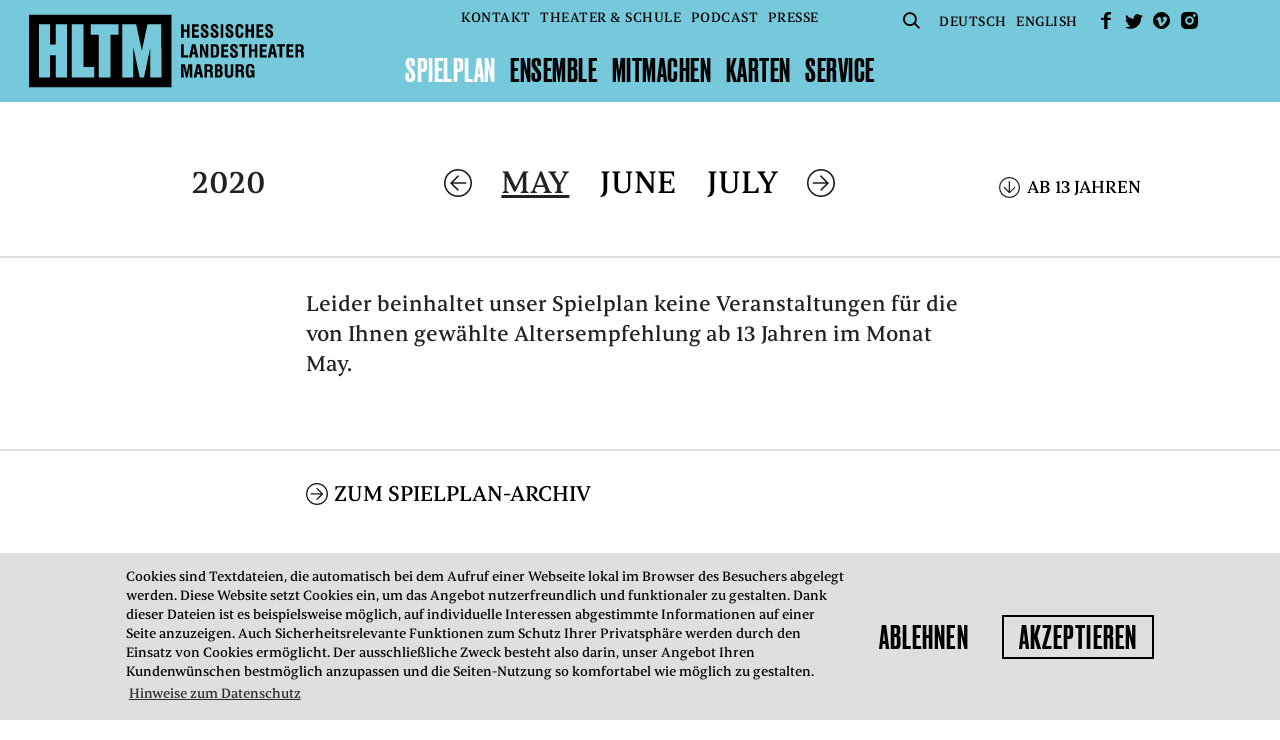

--- FILE ---
content_type: text/html; charset=utf-8
request_url: https://www.hltm.de/ls/spielplan/2020-05?age=13
body_size: 11249
content:
<!doctype html> <html class="no-js" lang="ls"> <head> <meta charset="utf-8"> <meta http-equiv="x-ua-compatible" content="ie=edge"> <title>HLTM - Spielplan</title> <meta name="description" content=""> <meta name="viewport" content="width=device-width, initial-scale=1, shrink-to-fit=no"> <meta property="og:image" content="https://www.hltm.de/icon.png"> <link rel="manifest" href="site.webmanifest"> <link rel="shortcut icon" href="favicon.ico" type="image/x-icon"> <link rel="apple-touch-icon" href="icon.png"> <base href="https://www.hltm.de/"> <link rel="stylesheet" href="cache/header-48aa784.min.css"> <style>
  /* Season color 1 */
  .section.section--bar,
  .date-list {
    background: #76c9db;
  }

  .slide--text .text,
  .slide--quote .text a:hover,
  .slide--text .text a:hover,
  .slide--image .text a:hover {
    color: #76c9db;
  }


  /* Season color 2 */
  .schedule.schedule--slider .highlight--yellow,
  .slider--person .slide .slide__info,
  .quote,
  .slider-item--media > div,
  .schedule:not(.schedule--slider) .highlight--yellow,
  .slick-dots li.slick-active button::before,
  .slide--quote {
    background: #feeddd;
  }

  /* Season color 3: navigation color */
  header .logo {
    background-image: url("data:image/svg+xml;charset=utf8,%3Csvg xmlns='http://www.w3.org/2000/svg' viewBox='0 0 561.65 148.43'%3E%3Cg data-name='Ebene 2'%3E%3Cpath d='M349.46 101.17h-7l-6.06 27-.05.24h5.46l1.28-6.74h5.51l1.32 6.74h5.74l-6.15-27.06zm-1.66 16h-3.86l1.91-10.07zm-7.9-56.74h-7l-6.06 27-.05.24h5.46l1.28-6.74H339l1.32 6.74h5.74l-6.15-27.06zm-1.66 16h-3.86l1.91-10.07zm162.47-16h-7l-6.06 27-.05.24h5.4l1.28-6.74h5.51l1.32 6.74h5.75l-6.15-27.06zm-1.67 16h-3.86l1.92-10.07zM316.01 34.75h6.46v12.16h5.34v-27.2h-5.34v10.51h-6.46V19.71h-5.35v27.2h5.35V34.75zm31.07 7.24h-9.03v-6.98h8.2v-4.64h-8.2v-5.81h8.81v-4.85H332.7v27.2h14.38v-4.92zm11.6 5.57c5.25 0 8.26-2.85 8.26-7.83 0-4.12-1.65-5.95-5.11-8.26L359 29.56c-1.85-1.23-3-2-3-3.56a2.21 2.21 0 0 1 2.37-2.48c2.06 0 2.87 1.09 2.87 3.87v.91h5.11v-.18a9.06 9.06 0 0 0 0-1c0-5.21-2.8-8.08-7.9-8.08-4.76 0-7.72 2.84-7.72 7.4 0 3.92 1.78 5.34 5.18 7.72l2.66 1.84c2.07 1.47 3 2.3 3 4.12 0 2-1 3-3 3S356 42.14 356 39v-1.89h-5.37v.24c0 .55-.07 1.07-.07 1.56-.06 5.82 2.62 8.65 8.12 8.65zm20.26 0c5.25 0 8.25-2.85 8.25-7.83 0-4.12-1.65-5.95-5.11-8.26l-2.75-1.85-.08-.05c-1.85-1.24-3-2-3-3.56a2.21 2.21 0 0 1 2.37-2.48c2.07 0 2.87 1.09 2.87 3.87v.91h5.12v-.18a9.11 9.11 0 0 0 0-1c0-5.21-2.81-8.08-7.9-8.08-4.76 0-7.72 2.84-7.72 7.4 0 3.92 1.78 5.34 5.18 7.72l2.66 1.83c2.08 1.47 3 2.3 3 4.12 0 2-1 3-3.05 3s-2.55-1-2.55-4.08v-1.93h-5.37v.24c0 .55-.07 1.07-.07 1.56-.03 5.82 2.64 8.65 8.15 8.65zm12.64-27.85h5.38v27.21h-5.38zm17.89 27.85c5.25 0 8.26-2.85 8.26-7.83 0-4.12-1.65-5.95-5.11-8.26l-2.83-1.91c-1.85-1.23-3-2-3-3.56a2.21 2.21 0 0 1 2.37-2.48c2.07 0 2.87 1.09 2.87 3.87v.91h5.12v-.18a9.06 9.06 0 0 0 0-1c0-5.21-2.8-8.08-7.9-8.08-4.76 0-7.72 2.84-7.72 7.4 0 3.92 1.78 5.34 5.18 7.72l2.64 1.84c2.07 1.47 3 2.3 3 4.12 0 2-1 3-3 3s-2.55-1-2.55-4.08v-1.93h-5.37v.24c0 .55-.07 1.07-.07 1.56-.08 5.82 2.64 8.65 8.11 8.65zm20.43 0c5.48 0 8.15-3.06 8.15-9.36V37h-5.24v.55c0 4.23-.68 5.58-2.8 5.58-2.87 0-2.87-2.77-2.87-10.18 0-7.19.13-9.47 2.91-9.47 1.79 0 2.66 1.35 2.66 4.12v.84h5.24v-.2c0-6.41-2.43-9.15-8-9.15-3.39 0-5.47 1.07-6.94 3.59-1 1.64-1.38 4.82-1.38 10.33 0 6.15.17 10.05 2.52 12.47 1.3 1.41 3.15 2.08 5.75 2.08zm17.81-12.81h6.46v12.16h5.35v-27.2h-5.35v10.51h-6.46V19.71h-5.34v27.2h5.34V34.75zm31.07 7.24h-9.03v-6.98h8.21v-4.64h-8.21v-5.81h8.81v-4.85h-14.15v27.2h14.37v-4.92zm11.61 5.57c5.25 0 8.26-2.85 8.26-7.83 0-4.12-1.65-5.95-5.12-8.26l-2.83-1.91c-1.85-1.23-3-2-3-3.56a2.21 2.21 0 0 1 2.37-2.48c2.07 0 2.87 1.09 2.87 3.87v.91h5.12v-.18a9.06 9.06 0 0 0 0-1c0-5.21-2.81-8.08-7.9-8.08-4.76 0-7.72 2.84-7.72 7.4 0 3.92 1.78 5.34 5.18 7.72l2.65 1.84c2.08 1.47 3 2.3 3 4.12 0 2-1 3-3 3s-2.55-1-2.55-4.08v-1.93h-5.37v.24c0 .55-.07 1.07-.07 1.56-.08 5.82 2.6 8.65 8.11 8.65zM325.07 82.68h-9.02V60.44h-5.39v27.2h14.41v-4.96zm28.9-12.92l6.63 17.75.05.13h5.43v-27.2h-5.1l.14 17.83-6.6-17.71-.05-.12H349v27.2h5.1l-.13-17.88zm32.52 14.82c1.77-3.1 1.77-7.31 1.77-12.19 0-4.27-.19-7.73-2.62-10.12-1.31-1.31-3.18-1.84-6.45-1.84H371v27.21h7c4.24 0 6.89-.2 8.49-3.06zm-4.93-2.28c-.6.89-1.51 1-3.3 1h-2V64.75h1.94c1.6 0 2.53.12 3.14.76 1.24 1.35 1.48 3.92 1.48 8.21-.01 3.8-.1 6.85-1.26 8.59zm25.25-17.02v-4.84h-14.16v27.2h14.38v-4.92H398v-6.99h8.2V71.1H398v-5.82h8.81zm20.08 15.18c0-4.12-1.65-5.95-5.11-8.26l-2.83-1.91c-1.85-1.24-3-2-3-3.56a2.21 2.21 0 0 1 2.37-2.48c2.06 0 2.87 1.08 2.87 3.87V69h5.12v-.17a9 9 0 0 0 0-1c0-5.21-2.81-8.08-7.9-8.08-4.76 0-7.72 2.84-7.72 7.4 0 3.92 1.78 5.34 5.18 7.72l2.57 1.82c2.08 1.47 3 2.3 3 4.12 0 2-1 3-3.05 3s-2.55-1-2.55-4.08v-1.9h-5.37v.24c0 .55-.07 1.07-.07 1.57 0 5.82 2.68 8.65 8.18 8.65 5.3-.01 8.31-2.86 8.31-7.83zm13.59 7.18V65.25h5.74v-4.81h-16.87v4.81h5.74v22.39h5.39zm20.5-16.69h-6.45V60.44h-5.35v27.2h5.35V75.48h6.45v12.16h5.35v-27.2h-5.35v10.51zm15.59 4.78h8.2V71.1h-8.2v-5.82h8.81v-4.84h-14.16v27.2h14.37v-4.92h-9.02v-6.99zm29.32-10.48h5.75v22.39h5.38V65.25h5.74v-4.81h-16.87v4.81zm25.18 10.48h8.2V71.1h-8.2v-5.82h8.81v-4.84h-14.16v27.2h14.37v-4.92h-9.02v-6.99zm-209.01 42.05l-3.48-16.46-.03-.15h-7.89v27.2h5.18l-.1-22.04 4.59 21.89.03.15h3.39l4.63-22.04-.1 21.84v.2h5.17v-27.2h-7.88l-3.51 16.61zm70.31-4.03c1.8-.7 2.71-2.67 2.71-5.86 0-4.52-2.29-6.72-7-6.72h-8.22v27.21h8.36c5.15 0 7.54-2.69 7.54-8.47 0-3.28-1.23-5.47-3.39-6.16zm-7.28 2.25h1.3c3 0 3.87.92 3.87 4.08s-.83 4-3.3 4h-1.87zm1.48-4h-1.48v-6.85h1.34c2.56 0 3.26.69 3.26 3.23 0 2.85-.69 3.62-3.12 3.62zm25.27 7.37c0 4-.71 5.19-3.19 5.19-2.79 0-3.26-1.58-3.26-5.12v-18.27H400v18.7c0 6.67 2.33 9.15 8.58 9.15 3.31 0 5.74-1 7.22-2.89 1.27-1.66 1.36-3.55 1.36-6.25v-18.7h-5.31zm39.86-18.81c-3.49 0-5.78 1-7.22 3.23-1.2 1.78-1.71 4.82-1.71 10.17 0 9.77 1.25 15.07 7.83 15.07 2.9 0 4.6-.9 5.67-3.06l.29 2.42h3.76v-15h-8.67V118h3.46v.73c0 4.2-.94 5.76-3.48 5.76-2.85 0-3.33-2.88-3.33-9.32 0-7.67.17-10.32 3.58-10.32 2.24 0 3.37 1.56 3.37 4.65v.5h5.06v-.87c0-5.85-2.74-8.57-8.61-8.57zm-12.79 25.37v-5.67c-.09-3-.15-4.94-3.12-6 2.1-.65 3.2-2.67 3.2-5.91 0-5.06-2.34-7.22-7.83-7.22H422v27.21h5.21v-11.73h1.51c3.57 0 4.77.58 4.83 3.87l.11 5.58c0 1.38.2 2 .49 2.32h5.4v-.2a3.77 3.77 0 0 1-.64-2.25zm-9-13.43h-2.69v-7.2h2.26c3.09 0 4.08.82 4.08 3.4 0 2.88-.89 3.8-3.66 3.8zM561 85.2v-5.67c-.09-3-.15-4.93-3.12-6 2.1-.65 3.2-2.68 3.2-5.91 0-5.06-2.34-7.22-7.83-7.22h-9.15v27.24h5.21V75.88h1.51c3.57 0 4.77.58 4.83 3.87l.11 5.58a3.73 3.73 0 0 0 .49 2.32h5.41v-.21a3.75 3.75 0 0 1-.66-2.24zm-9-13.43h-2.7v-7.2h2.26c3.09 0 4.08.83 4.08 3.41 0 2.87-.88 3.79-3.64 3.79zm-176.54 54.16v-5.67c-.09-3-.15-4.94-3.12-6 2.1-.65 3.2-2.67 3.2-5.91 0-5.06-2.34-7.22-7.83-7.22h-9.15v27.21h5.21v-11.73h1.52c3.56 0 4.76.58 4.83 3.87l.11 5.58c0 1.38.2 2 .49 2.32h5.4v-.2a3.76 3.76 0 0 1-.66-2.25zm-9-13.43h-2.69v-7.2H366c3.09 0 4.08.82 4.08 3.4.03 2.88-.85 3.8-3.62 3.8zM0 0v148.43h290.85V0zm77.37 128.37H54.86v-45.7H43v45.7H20.48V19.71H43v41.42h11.86V19.71h22.51zm55.87 0h-45.7V19.71h23.83v87.12h21.88zM183 41.25h-16.49v87.12h-23.83V41.25h-16.45V19.71H183zm87.4 87.12h-22.54V66.72l-13.1 61.66h-8.53l-13.1-61.66v61.66h-22.5V19.71h28.33L230.5 74 242 19.71h28.33z' data-name='Ebene 1' fill='%23000000'/%3E%3C/g%3E%3C/svg%3E");
  }

  header.collapsed .logo {
    background-image: url("data:image/svg+xml;charset=utf8,%3C?xml version='1.0' encoding='UTF-8' standalone='no'?%3E%3Csvg xmlns:dc='http://purl.org/dc/elements/1.1/' xmlns:cc='http://creativecommons.org/ns%23' xmlns:rdf='http://www.w3.org/1999/02/22-rdf-syntax-ns%23' xmlns:svg='http://www.w3.org/2000/svg' xmlns='http://www.w3.org/2000/svg' xmlns:sodipodi='http://sodipodi.sourceforge.net/DTD/sodipodi-0.dtd' xmlns:inkscape='http://www.inkscape.org/namespaces/inkscape' viewBox='0 0 561.65 148.43' version='1.1' id='svg6' sodipodi:docname='HLTM_Logo_ohne_schrift.svg' inkscape:version='0.92.2 (5c3e80d, 2017-08-06)'%3E%3Cmetadata id='metadata12'%3E%3Crdf:RDF%3E%3Ccc:Work rdf:about=''%3E%3Cdc:format%3Eimage/svg+xml%3C/dc:format%3E%3Cdc:type rdf:resource='http://purl.org/dc/dcmitype/StillImage' /%3E%3C/cc:Work%3E%3C/rdf:RDF%3E%3C/metadata%3E%3Cdefs id='defs10' /%3E%3Csodipodi:namedview pagecolor='%23ffffff' bordercolor='%23666666' borderopacity='1' objecttolerance='10' gridtolerance='10' guidetolerance='10' inkscape:pageopacity='0' inkscape:pageshadow='2' inkscape:window-width='798' inkscape:window-height='480' id='namedview8' showgrid='false' inkscape:zoom='0.67657791' inkscape:cx='280.82501' inkscape:cy='74.214996' inkscape:window-x='0' inkscape:window-y='0' inkscape:window-maximized='0' inkscape:current-layer='svg6' /%3E%3Cg data-name='Ebene 2' id='g4' style='fill:%230000ff'%3E%3Cpath d='M0 0v148.43h290.85V0zm77.37 128.37H54.86v-45.7H43v45.7H20.48V19.71H43v41.42h11.86V19.71h22.51zm55.87 0h-45.7V19.71h23.83v87.12h21.88zM183 41.25h-16.49v87.12h-23.83V41.25h-16.45V19.71H183zm87.4 87.12h-22.54V66.72l-13.1 61.66h-8.53l-13.1-61.66v61.66h-22.5V19.71h28.33L230.5 74 242 19.71h28.33z' fill='%231b1b1b' data-name='Ebene 1' id='path2' style='fill:%23000000' /%3E%3C/g%3E%3C/svg%3E");
  }

  input#btn--menu + label,
  header .nav--meta > ul > li > a,
  header .nav--main > ul > li > a {
    color: #000000;
  }

  input#btn--menu + label {
    background-image: url("data:image/svg+xml;charset=utf8,%3Csvg xmlns='http://www.w3.org/2000/svg' height='24' width='30' id='svg16'%3E%3Cdefs id='defs4'%3E%3Cstyle id='style2'%3E.cls-1{fill:%23000000}%3C/style%3E%3C/defs%3E%3Cg transform='scale(1.23254 .98603)' data-name='Ebene 2' id='Ebene_2'%3E%3Cg data-name='Ebene 1' id='Ebene_1-2'%3E%3Cpath id='rect8' class='cls-1' fill='%23000000' d='M0 0h24.34v3H0z'/%3E%3Cpath id='rect10' class='cls-1' fill='%23000000' d='M0 21.34h24.34v3H0z'/%3E%3Cpath id='rect12' class='cls-1' fill='%23000000' d='M0 10.67h24.34v3H0z'/%3E%3C/g%3E%3C/g%3E%3C/svg%3E");
  }

  input#btn--menu:checked + label {
    background-image: url("data:image/svg+xml;charset=utf8,%3Csvg xmlns='http://www.w3.org/2000/svg' height='24' width='24'%3E%3Cg data-name='Ebene 2'%3E%3Cpath fill='%23000000' d='M0 21.884L2.116 24 12 14.116 21.884 24 24 21.884 14.116 12 24 2.116 21.884 0 12 9.884 2.116 0 0 2.116 9.884 12z' data-name='Ebene 1'/%3E%3C/g%3E%3C/svg%3E");
  }

  header a.btn--search {
    background-image: url("data:image/svg+xml;charset=utf8,%3Csvg xmlns='http://www.w3.org/2000/svg' viewBox='0 0 18.31 17.94'%3E%3Cdefs%3E%3Cstyle%3E.cls-1{fill:%23000000}%3C/style%3E%3C/defs%3E%3Cg id='Ebene_2' data-name='Ebene 2'%3E%3Cg id='Ebene_1-2' data-name='Ebene 1'%3E%3Cpath class='cls-1' d='M7.47 15a7.49 7.49 0 1 1 7.47-7.49A7.49 7.49 0 0 1 7.47 15zm0-13a5.49 5.49 0 1 0 5.47 5.49A5.49 5.49 0 0 0 7.47 2z'/%3E%3Cpath class='cls-1' transform='rotate(-44.92 14.933 14.543)' d='M13.93 10.76h2v7.58h-2z'/%3E%3C/g%3E%3C/g%3E%3C/svg%3E");
  }

  header a.btn--fb {
    /* sm_facebook.svg */
    background-image: url("data:image/svg+xml;charset=utf8,%3Csvg xmlns='http://www.w3.org/2000/svg' viewBox='0 0 9.45 16.32'%3E%3Cg data-name='Ebene 2'%3E%3Cpath d='M9.45 0H6.82A3.63 3.63 0 0 0 3.1 2.78a8.71 8.71 0 0 0-.24 2.71H0v2.27h3.1v8.56h3.09V7.77h3.1V5.48h-3.1V4.11a1.74 1.74 0 0 1 2-1.74h1.26z' fill='%23000000' fill-rule='evenodd' data-name='Ebene 1'/%3E%3C/g%3E%3C/svg%3E");
  }

  header a.btn--twitter {
    /* sm_twitter.svg */
    background-image: url("data:image/svg+xml;charset=utf8,%3Csvg xmlns='http://www.w3.org/2000/svg' viewBox='0 0 16.7 13.51'%3E%3Cg data-name='Ebene 2'%3E%3Cpath d='M14.83 2.11a4.86 4.86 0 0 0 1.87-.51s-.13.46-1.74 1.92a9.58 9.58 0 0 1-7.73 9.82S3 14.24 0 12c0 0 3.18.57 5-1.41a3.26 3.26 0 0 1-3-2.33 2.77 2.77 0 0 0 1.39 0 3.33 3.33 0 0 1-2.64-3.5 2.19 2.19 0 0 0 1.34.42s-2.36-2-.9-4.5c0 0 3.16 3.73 7.07 3.51A3.36 3.36 0 0 1 13.93 1a3.85 3.85 0 0 0 2.28-.73s.06.73-1.38 1.84z' fill='%23000000' fill-rule='evenodd' data-name='Ebene 1'/%3E%3C/g%3E%3C/svg%3E");
  }

  header a.btn--vimeo {
    /* sm_vimeo.svg */
    background-image: url("data:image/svg+xml;charset=utf8,%3Csvg xmlns='http://www.w3.org/2000/svg' viewBox='0 0 15.68 15.68'%3E%3Cg data-name='Ebene 2'%3E%3Cpath d='M7.84 0a7.84 7.84 0 1 0 7.84 7.84A7.84 7.84 0 0 0 7.84 0zm5 6.48c-.56 3.17-3.71 5.86-4.66 6.47s-1.82-.25-2.18-.9S4.62 7.3 4.34 7s-1.13.33-1.13.33l-.41-.57s1.71-2 3-2.3 1.4 2.12 1.73 3.45.54 2 .82 2 .82-.72 1.41-1.82S9.73 6 8.58 6.73C9 4 13.39 3.3 12.83 6.48z' fill='%23000000' fill-rule='evenodd' data-name='Ebene 1'/%3E%3C/g%3E%3C/svg%3E");
  }

  header a.btn--instagram {
    /* sm_instagram.svg */
    background-image: url("data:image/svg+xml;charset=utf8,%3Csvg xmlns='http://www.w3.org/2000/svg' viewBox='0 0 14.6 14.6'%3E%3Cg data-name='Ebene 2'%3E%3Cpath d='M10.57 0H4a4 4 0 0 0-4 4v6.54a4 4 0 0 0 4 4h6.54a4 4 0 0 0 4-4V4a4 4 0 0 0-3.97-4zm1.74 3.81a1.16 1.16 0 1 1 .33-.81 1.17 1.17 0 0 1-.33.81zm-5 7.25a3.76 3.76 0 1 1 3.75-3.76 3.77 3.77 0 0 1-3.76 3.76zm0-5.86A2.1 2.1 0 1 0 9.4 7.3a2.1 2.1 0 0 0-2.1-2.1z' fill='%23000000' fill-rule='evenodd' data-name='Ebene 1'/%3E%3C/g%3E%3C/svg%3E");
  }

  /* Season color 4: navigation mouseover color */
  header nav.nav--main ul li.selected > a,
  header nav.nav--main ul li.active > a,
  header nav.nav--meta ul li > a.selected,
  header .nav--meta > ul > li > a:hover,
  header .nav--meta > ul > li > a:focus,
  header .nav--meta > ul > li > a:active,
  header .nav--main > ul > li > a:hover,
  header .nav--main > ul > li > a:focus,
  header .nav--main > ul > li > a:active {
    color: #FFFFFF;
  }

  header a.btn--search:hover {
    background-image: url("data:image/svg+xml;charset=utf8,%3Csvg xmlns='http://www.w3.org/2000/svg' viewBox='0 0 18.31 17.94'%3E%3Cdefs%3E%3Cstyle%3E.cls-1{fill:%23FFFFFF}%3C/style%3E%3C/defs%3E%3Cg id='Ebene_2' data-name='Ebene 2'%3E%3Cg id='Ebene_1-2' data-name='Ebene 1'%3E%3Cpath class='cls-1' d='M7.47 15a7.49 7.49 0 1 1 7.47-7.49A7.49 7.49 0 0 1 7.47 15zm0-13a5.49 5.49 0 1 0 5.47 5.49A5.49 5.49 0 0 0 7.47 2z'/%3E%3Cpath class='cls-1' transform='rotate(-44.92 14.933 14.543)' d='M13.93 10.76h2v7.58h-2z'/%3E%3C/g%3E%3C/g%3E%3C/svg%3E");
  }

  header a.btn--fb:hover {
    /* sm_facebook.svg */
    background-image: url("data:image/svg+xml;charset=utf8,%3Csvg xmlns='http://www.w3.org/2000/svg' viewBox='0 0 9.45 16.32'%3E%3Cg data-name='Ebene 2'%3E%3Cpath d='M9.45 0H6.82A3.63 3.63 0 0 0 3.1 2.78a8.71 8.71 0 0 0-.24 2.71H0v2.27h3.1v8.56h3.09V7.77h3.1V5.48h-3.1V4.11a1.74 1.74 0 0 1 2-1.74h1.26z' fill='%23FFFFFF' fill-rule='evenodd' data-name='Ebene 1'/%3E%3C/g%3E%3C/svg%3E");
  }

  header a.btn--twitter:hover {
    /* sm_twitter.svg */
    background-image: url("data:image/svg+xml;charset=utf8,%3Csvg xmlns='http://www.w3.org/2000/svg' viewBox='0 0 16.7 13.51'%3E%3Cg data-name='Ebene 2'%3E%3Cpath d='M14.83 2.11a4.86 4.86 0 0 0 1.87-.51s-.13.46-1.74 1.92a9.58 9.58 0 0 1-7.73 9.82S3 14.24 0 12c0 0 3.18.57 5-1.41a3.26 3.26 0 0 1-3-2.33 2.77 2.77 0 0 0 1.39 0 3.33 3.33 0 0 1-2.64-3.5 2.19 2.19 0 0 0 1.34.42s-2.36-2-.9-4.5c0 0 3.16 3.73 7.07 3.51A3.36 3.36 0 0 1 13.93 1a3.85 3.85 0 0 0 2.28-.73s.06.73-1.38 1.84z' fill='%23FFFFFF' fill-rule='evenodd' data-name='Ebene 1'/%3E%3C/g%3E%3C/svg%3E");
  }

  header a.btn--vimeo:hover {
    /* sm_vimeo.svg */
    background-image: url("data:image/svg+xml;charset=utf8,%3Csvg xmlns='http://www.w3.org/2000/svg' viewBox='0 0 15.68 15.68'%3E%3Cg data-name='Ebene 2'%3E%3Cpath d='M7.84 0a7.84 7.84 0 1 0 7.84 7.84A7.84 7.84 0 0 0 7.84 0zm5 6.48c-.56 3.17-3.71 5.86-4.66 6.47s-1.82-.25-2.18-.9S4.62 7.3 4.34 7s-1.13.33-1.13.33l-.41-.57s1.71-2 3-2.3 1.4 2.12 1.73 3.45.54 2 .82 2 .82-.72 1.41-1.82S9.73 6 8.58 6.73C9 4 13.39 3.3 12.83 6.48z' fill='%23FFFFFF' fill-rule='evenodd' data-name='Ebene 1'/%3E%3C/g%3E%3C/svg%3E");
  }

  header a.btn--instagram:hover {
    /* sm_instagram.svg */
    background-image: url("data:image/svg+xml;charset=utf8,%3Csvg xmlns='http://www.w3.org/2000/svg' viewBox='0 0 14.6 14.6'%3E%3Cg data-name='Ebene 2'%3E%3Cpath d='M10.57 0H4a4 4 0 0 0-4 4v6.54a4 4 0 0 0 4 4h6.54a4 4 0 0 0 4-4V4a4 4 0 0 0-3.97-4zm1.74 3.81a1.16 1.16 0 1 1 .33-.81 1.17 1.17 0 0 1-.33.81zm-5 7.25a3.76 3.76 0 1 1 3.75-3.76 3.77 3.77 0 0 1-3.76 3.76zm0-5.86A2.1 2.1 0 1 0 9.4 7.3a2.1 2.1 0 0 0-2.1-2.1z' fill='%23FFFFFF' fill-rule='evenodd' data-name='Ebene 1'/%3E%3C/g%3E%3C/svg%3E");
  }

  /* Season color 5: mouseover color on season color 1 background */
  .slick-prev:hover {
    /* pfeil_links_schwarz.svg */
    background-image: url("data:image/svg+xml;charset=utf8,%3Csvg xmlns='http://www.w3.org/2000/svg' viewBox='0 0 39.6 39.6'%3E%3Cdefs%3E%3Cstyle%3E.cls-1{fill:%23000000}%3C/style%3E%3C/defs%3E%3Cg id='Ebene_2' data-name='Ebene 2'%3E%3Cg id='Ebene_1-2' data-name='Ebene 1'%3E%3Cpath class='cls-1' d='M19.8 0a19.8 19.8 0 1 0 19.8 19.8A19.82 19.82 0 0 0 19.8 0zm0 38A18.2 18.2 0 1 1 38 19.8 18.22 18.22 0 0 1 19.8 38z'/%3E%3Cpath class='cls-1' d='M20.9 9.86l-1.13-1.13-11 11 11.15 11.14 1.13-1.13-9.14-9.14h19.73V19H11.76l9.14-9.14z'/%3E%3C/g%3E%3C/g%3E%3C/svg%3E") !important;
  }

  .slick-next:hover {
    /* pfeil_rechts_schwarz.svg */
    background-image: url("data:image/svg+xml;charset=utf8,%3Csvg xmlns='http://www.w3.org/2000/svg' viewBox='0 0 39.6 39.6'%3E%3Cdefs%3E%3Cstyle%3E.cls-1{fill:%23000000}%3C/style%3E%3C/defs%3E%3Cg id='Ebene_2' data-name='Ebene 2'%3E%3Cg id='Ebene_1-2' data-name='Ebene 1'%3E%3Cpath class='cls-1' d='M0 19.8A19.8 19.8 0 1 0 19.8 0 19.82 19.82 0 0 0 0 19.8zm1.6 0A18.2 18.2 0 1 1 19.8 38 18.22 18.22 0 0 1 1.6 19.8z'/%3E%3Cpath class='cls-1' d='M18.7 9.86l1.13-1.13 11 11-11.15 11.14-1.13-1.13 9.14-9.14H7.96V19h19.88L18.7 9.86z'/%3E%3C/g%3E%3C/g%3E%3C/svg%3E") !important;
  }

  .date-list > a.arrow:hover {
    color: #000000;
    /* pfeil_filter_18.svg */
    background-image: url("data:image/svg+xml;charset=utf8,%3Csvg xmlns='http://www.w3.org/2000/svg' viewBox='0 0 17.38 17.38'%3E%3Cdefs%3E%3Cstyle%3E.cls-1{fill:%23000000}%3C/style%3E%3C/defs%3E%3Cg id='Ebene_2' data-name='Ebene 2'%3E%3Cg id='Ebene_1-2' data-name='Ebene 1'%3E%3Cpath class='cls-1' d='M8.69 0a8.69 8.69 0 1 0 8.69 8.69A8.7 8.7 0 0 0 8.69 0zm0 16.38a7.69 7.69 0 1 1 7.69-7.69 7.7 7.7 0 0 1-7.69 7.69z'/%3E%3Cpath class='cls-1' d='M9.16 11.75V3.59h-1v8.16L4.51 8.11l-.7.7 4.85 4.86 4.91-4.92-.7-.71-3.71 3.71z'/%3E%3C/g%3E%3C/g%3E%3C/svg%3E");
  }

  .date-list ul li:hover,
  .date-list ul li:hover a {
    color: #000000;
  }

  .section--bar a.arrow:hover,
  .date-list ul li:hover a.arrow {
    color: #000000;
    /* pfeil_rechts_22.svg */
    background-image: url("data:image/svg+xml;charset=utf8,%3Csvg xmlns='http://www.w3.org/2000/svg' viewBox='0 0 21.22 21.22'%3E%3Cdefs%3E%3Cstyle%3E.cls-1{fill:%23000000}%3C/style%3E%3C/defs%3E%3Cg id='Ebene_2' data-name='Ebene 2'%3E%3Cg id='Ebene_1-2' data-name='Ebene 1'%3E%3Cpath class='cls-1' d='M0 10.61A10.61 10.61 0 1 0 10.61 0 10.62 10.62 0 0 0 0 10.61zm20 0a9.41 9.41 0 1 1-9.39-9.41A9.42 9.42 0 0 1 20 10.61z'/%3E%3Cpath class='cls-1' d='M14.38 10.05H4.37v1.2h10.01L9.9 15.72l.85.85 5.92-5.92-6-6-.85.85 4.56 4.55z'/%3E%3C/g%3E%3C/g%3E%3C/svg%3E");
  }

  /* Season color 6: general mouseover and text highlight color */
  .schedule .text-bottom.special.color,
  .slider__caption a:hover,
  .slider__caption a:focus,
  .slider__caption a:active,
  ul.collapsible li:hover > span,
  .slider--person .slide div a:hover,
  .slider--person .slide div a:active,
  .slider--person .slide div a:focus,
  footer a:hover,
  footer a:active,
  footer a:focus,
  .filter ul li a:hover,
  .filter ul li a:active,
  .filter ul li a:focus,
  .filter > a:hover,
  a.arrow.arrow--grey:hover,
  a.arrow.arrow--grey:focus,
  a.arrow.arrow--grey:active,
  .span_5_of_9 > a.arrow:hover,
  .span_5_of_9 > a.arrow:focus,
  .span_5_of_9 > a.arrow:active,
  .month-select a:hover,
  .month-select a:focus,
  .month-select a:active,
  .content__text a:not(.btn):hover,
  .content__text .span_5_of_9 a:not(.btn):hover,
  .production-list .content__text h2 a:hover,
  .production-list .content__text h2 a:active,
  .production-list .content__text h2 a:focus,
  .nav--main ul ul li a.selected,
  .nav--main ul ul li a:hover,
  .nav--main ul ul li a:focus,
  .nav--main ul ul li a:active,
  h2 a:hover,
  h2 a:focus,
  h2 a:active,
  footer p.small-text a:hover,
  .slider-item--media a:hover,
  .news div.text a:hover,
  .news div.text a:focus,
  .news div.text a:active,
  a.arrow.arrow--color {
    color: #76c9db;
  }

  .btn:not(.disabled):not(.btn--share):hover {
    color: #76c9db;
    border-color: #76c9db;
  }

  a.arrow.arrow--color,
  .content__text:not(.content__text--person):not(.content__text--production):not(.content__text--press):not(.content__text--podcasts) .span_3_of_9 a:not([href^="mailto"]):not(.btn--share):hover,
  .pagination a.pagination__next:not([href^='javascript:void(0)']):hover,
  .month-select a.arrow--right:hover,
  .span_5_of_9 > a.arrow:hover,
  .span_5_of_9 > a.arrow:focus,
  .span_5_of_9 > a.arrow:active,
  .slider-item--media a:hover,
  .content__text a.arrow:hover {
    /* pfeil_rechts_18.svg */
    background-image: url('data:image/svg+xml;charset=UTF-8,%3Csvg%20xmlns="http://www.w3.org/2000/svg"%20viewBox="0%200%2017.38%2017.38"%3E%3Cpath%20d="M8.69,17.38A8.69,8.69,0,1,0,0,8.69,8.7,8.7,0,0,0,8.69,17.38Zm0-1a7.69,7.69,0,1,1,7.69-7.69A7.7,7.7,0,0,1,8.69,16.38Z"%20style="fill:%2376c9db;"%20/%3E%3Cpolygon%20points="11.75%209.16%203.59%209.16%203.59%208.16%2011.75%208.16%208.11%204.51%208.81%203.81%2013.67%208.66%208.75%2013.57%208.04%2012.87%2011.75%209.16"%20style="fill:%2376c9db;"%20/%3E%3C/svg%3E');
  }

  .pagination a.pagination__prev:not([href^='javascript:void(0)']):hover,
  .month-select a.arrow--left:hover {
    /* pfeil_links_18.svg */
    background-image: url('data:image/svg+xml;charset=UTF-8,%3Csvg xmlns="http://www.w3.org/2000/svg"%20viewBox="0%200%2017.38%2017.38"%3E%3Cdefs%20id="defs4"%3E%3Cstyle%20id="style2"%3E.cls-1{fill:%2376c9db;}%3C/style%3E%3C/defs%3E%3Cg%20transform="matrix(-1,0,0,1,17.38,0)"%20data-name="Ebene%202"%20id="Ebene_2"%3E%3Cg%20data-name="Ebene%201"%20id="Ebene_1-2"%3E%3Cpath%20style="fill:%2376c9db"%20id="path8"%20d="M%208.69,17.38%20A%208.69,8.69%200%201%200%200,8.69%208.7,8.7%200%200%200%208.69,17.38%20Z%20m%200,-1%20a%207.69,7.69%200%201%201%207.69,-7.69%207.7,7.7%200%200%201%20-7.69,7.69%20z"%20class="cls-1"%20/%3E%3Cpolygon%20style="fill:%2376c9db"%20id="polygon10"%20points="3.59,9.16%203.59,8.16%2011.75,8.16%208.11,4.51%208.81,3.81%2013.67,8.66%208.75,13.57%208.04,12.87%2011.75,9.16%20"%20class="cls-1"%20/%3E%3C/g%3E%3C/g%3E%3C/svg%3E');
  }

  .btn--close:hover {
    /* schliessen_22.svg */
    background-image: url('data:image/svg+xml;charset=UTF-8,%3Csvg%20xmlns="http://www.w3.org/2000/svg"%20viewBox="0%200%2021.22%2021.22"%3E%3Cdefs%3E%3Cstyle%3E.cls-1{fill:%2376c9db}%3C/style%3E%3C/defs%3E%3Cg%20id="Ebene_2"%20data-name="Ebene%202"%3E%3Cg%20id="Ebene_1-2"%20data-name="Ebene%201"%3E%3Cpath%20class="cls-1"%20d="M10.61,0A10.61,10.61,0,1,0,21.22,10.61,10.62,10.62,0,0,0,10.61,0Zm0,20A9.41,9.41,0,1,1,20,10.61,9.42,9.42,0,0,1,10.61,20Z"/%3E%3Cpolygon%20class="cls-1"%20points="14.33%205.91%2010.61%209.63%206.89%205.91%206.04%206.75%209.76%2010.48%206.04%2014.2%206.89%2015.05%2010.61%2011.33%2014.33%2015.05%2015.18%2014.2%2011.46%2010.48%2015.18%206.75%2014.33%205.91"/%3E%3C/g%3E%3C/g%3E%3C/svg%3E');
  }

  ul.collapsible li[data-toggle=collapsible__content]:hover {
    /* akk_plus_26.svg */
    background-image: url('data:image/svg+xml;charset=UTF-8,%3Csvg%20xmlns="http://www.w3.org/2000/svg"%20viewBox="0%200%2024.96%2024.96"%3E%3Cpath%20d="M12.48,0A12.48,12.48,0,1,0,25,12.48,12.49,12.49,0,0,0,12.48,0Zm0,23.66A11.18,11.18,0,1,1,23.66,12.48,11.19,11.19,0,0,1,12.48,23.66Z"%20style="fill:%2376c9db;"%20/%3E%3Cpolygon%20points="13.13%205.55%2011.83%205.55%2011.83%2011.83%205.55%2011.83%205.55%2013.13%2011.83%2013.13%2011.83%2019.41%2013.13%2019.41%2013.13%2013.13%2019.41%2013.13%2019.41%2011.83%2013.13%2011.83%2013.13%205.55"%20style="fill:%2376c9db;"%20/%3E%3C/svg%3E');
  }

  ul.collapsible li[data-toggle=collapsible__content].expanded:hover {
    /* akk_minus_26.svg */
    background-image: url('data:image/svg+xml;charset=UTF-8,%3Csvg%20xmlns="http://www.w3.org/2000/svg"%20viewBox="0%200%2024.96%2024.96"%3E%3Cpath%20d="M12.48,0A12.48,12.48,0,1,0,25,12.48,12.49,12.49,0,0,0,12.48,0Zm0,23.66A11.18,11.18,0,1,1,23.66,12.48,11.19,11.19,0,0,1,12.48,23.66Z"%20style="fill:%2376c9db;"%20/%3E%3Crect%20class="cls-1"%20x="5.55"%20y="11.83"%20width="13.86"%20height="1.3"%20style="fill:%2376c9db;"%20/%3E%3C/svg%3E');
  }

  .filter > a:hover {
    /* pfeil_filter_18.svg */
    background-image: url('data:image/svg+xml;charset=UTF-8,%3Csvg%20xmlns="http://www.w3.org/2000/svg"%20viewBox="0%200%2017.38%2017.38"%3E%3Cdefs%3E%3Cstyle%3E.cls-1{fill:%2376c9db;}%3C/style%3E%3C/defs%3E%3Cg%20id="Ebene_2"%20data-name="Ebene%202"%3E%3Cg%20id="Ebene_1-2"%20data-name="Ebene%201"%3E%3Cpath%20class="cls-1"%20d="M8.69,0a8.69,8.69,0,1,0,8.69,8.69A8.7,8.7,0,0,0,8.69,0Zm0,16.38a7.69,7.69,0,1,1,7.69-7.69A7.7,7.7,0,0,1,8.69,16.38Z"/%3E%3Cpolygon%20class="cls-1"%20points="9.16%2011.75%209.16%203.59%208.16%203.59%208.16%2011.75%204.51%208.11%203.81%208.81%208.66%2013.67%2013.57%208.75%2012.87%208.04%209.16%2011.75"/%3E%3C/g%3E%3C/g%3E%3C/svg%3E');
  }

  .podcast-list .btn--play:hover {
    background-image: url('data:image/svg+xml;charset=UTF-8,%3Csvg%20xmlns="http://www.w3.org/2000/svg"%20viewBox="0%200%2045.5%2045.5"%3E%3Cdefs%3E%3Cstyle%3E.cls-1{fill:%2376c9db;}%3C/style%3E%3C/defs%3E%3Cg%20id="Ebene_2"%20data-name="Ebene%202"%3E%3Cg%20id="Ebene_1-2"%20data-name="Ebene%201"%3E%3Cpath%20class="cls-1"%20d="M22.75,45.5A22.75,22.75,0,1,1,45.5,22.75,22.78,22.78,0,0,1,22.75,45.5Zm0-44A21.25,21.25,0,1,0,44,22.75,21.27,21.27,0,0,0,22.75,1.5Zm8.17,18.12a10.25,10.25,0,0,1-.81,8.51l1.13,1v0A11.74,11.74,0,0,0,31,16.52l-1.12,1A10.25,10.25,0,0,1,30.92,19.62Zm3.75-4.34L33.8,14l-1.11,1,.74,1.11a12.33,12.33,0,0,1,.26,13.29l-.79,1.29,1.12,1,1-1.55a13.83,13.83,0,0,0-.29-14.91Zm-6.3,4.87a8.88,8.88,0,0,0-.35-.84l-1.17,1.08c0,.08.08.16.1.25a7.19,7.19,0,0,1,0,4.61l1.19,1.1a8.72,8.72,0,0,0,.18-6.21ZM24.29,34.63l-7.88-7.11-6.61,0V18.09h6.48l8-7.22ZM17,26l5.8,5.24v-17l-5.93,5.35H11.3V26Z"/%3E%3C/g%3E%3C/g%3E%3C/svg%3E');
  }

@media only screen and (min-width: 769px) {
  a.btn--share:hover {
    background-image: url('data:image/svg+xml;charset=UTF-8,%3Csvg%20xmlns="http://www.w3.org/2000/svg"%20viewBox="0%200%2056.57%2062.71"%3E%3Cdefs%3E%3Cstyle%3E.cls-1{fill:%2376c9db;}%3C/style%3E%3C/defs%3E%3Ctitle%3EElement%201%3C/title%3E%3Cg%20id="Ebene_2"%20data-name="Ebene%202"%3E%3Cg%20id="Ebene_1-2"%20data-name="Ebene%201"%3E%3Cpath%20class="cls-1"%20d="M41.33,44.48a9.84,9.84,0,0,0-2.41,2.19L19.07,35.09a9.83,9.83,0,0,0,0-7.46L38.92,16a9.87,9.87,0,1,0-1.42-2.41L17.65,25.21a9.9,9.9,0,1,0,0,12.29L37.51,49.09a9.88,9.88,0,1,0,3.82-4.61ZM46.67,2.8a7.1,7.1,0,1,1-7.1,7.1A7.11,7.11,0,0,1,46.67,2.8ZM9.9,38.46a7.1,7.1,0,1,1,7.1-7.1A7.11,7.11,0,0,1,9.9,38.46ZM50.5,58.79A7.1,7.1,0,1,1,52.65,49,7.11,7.11,0,0,1,50.5,58.79Z"/%3E%3C/g%3E%3C/g%3E%3C/svg%3E');
    color: #76c9db;
    border-color: #76c9db;
  }
}

</style> <script>
    // cookie consent
    var cookieConsentContent = {
      message: "Cookies sind Textdateien, die automatisch bei dem Aufruf einer Webseite lokal im Browser des Besuchers abgelegt werden. Diese Website setzt Cookies ein, um das Angebot nutzerfreundlich und funktionaler zu gestalten. Dank dieser Dateien ist es beispielsweise möglich, auf individuelle Interessen abgestimmte Informationen auf einer Seite anzuzeigen. Auch Sicherheitsrelevante Funktionen zum Schutz Ihrer Privatsphäre werden durch den Einsatz von Cookies ermöglicht. Der ausschließliche Zweck besteht also darin, unser Angebot Ihren Kundenwünschen bestmöglich anzupassen und die Seiten-Nutzung so komfortabel wie möglich zu gestalten.",
      deny: "Ablehnen",
      allow: "Akzeptieren",
      link: "Hinweise zum Datenschutz",
      href: "ls/datenschutz",
      policy: "Cookie  Einstellungen"
    }
  </script> </head> <body class="schedule-view month-2020-05"> <!--[if lte IE 9]>
    <p class="browserupgrade">You are using an <strong>outdated</strong> browser. Please <a href="https://browsehappy.com/">upgrade your browser</a> to improve your experience and security.</p>
  <![endif]--> <div class="page"> <header class="section section--max-width section--bar"> <div class="section__inner"> <div class="section group"> <div class="col header__logo"> <a class="logo" href="https://www.hltm.de/ls" title="Home"></a> <img class="logo print" src="img/HLTM_Logo.svg" alt="Hessisches Landestheater Marburg"> </div> <div class="col header__nav align-center"> <input id="btn--menu" type="checkbox"> <label for="btn--menu">Menü</label> <nav class="nav--meta"> <ul> <li><a href="ls/kontakt">Kontakt</a></li> <li><a href="ls/theater-und-schule">Theater & Schule</a></li> <li><a href="ls/podcasts">Podcast</a></li> <li><a href="ls/presse">Presse</a></li> </ul> </nav> <nav class="nav--main"> <ul> <li class="selected"><a href="#">Spielplan</a> <div><a class="btn--close" href="javascript:void(0);"></a></div> <ul> <li><a class="selected" href="ls/spielplan">Spielplan</a></li> <li><a href="ls/premieren">Premieren</a></li> <li><a href="ls/repertoire">Repertoire</a></li> <li><a href="ls/specials">Specials</a></li> <li><a href="ls/lesungen">Lesungen</a></li> <li><a href="ls/das-kuss-programm">KUSS 2026</a></li> </ul> </li> <li><a href="#">Ensemble</a> <div><a class="btn--close" href="javascript:void(0);"></a></div> <ul> <li><a href="ls/ensemble">Schauspieler*innen</a></li> <li><a href="ls/schauspielstudio-marburg">Schauspielstudio Marburg</a></li> <li><a href="ls/team">Team</a></li> <li><a href="ls/verwaltung">Verwaltung</a></li> <li><a href="ls/gewerke">Gewerke</a></li> <li><a href="ls/ueber-uns">Über uns</a></li> </ul> </li> <li><a href="#">Mitmachen</a> <div><a class="btn--close" href="javascript:void(0);"></a></div> <ul> <li><a href="ls/theaterbanden">Theaterbanden</a></li> <li><a href="ls/freundeskreis">Freundeskreis</a></li> <li><a href="ls/zuschauer-innenrat">Zuschauer*innenrat</a></li> <li><a href="ls/theaterpatenprojekt">Theaterpat*innenprojekt</a></li> <li><a href="ls/acteasy">ACTeasy  </a></li> </ul> </li> <li><a href="#">Karten</a> <div><a class="btn--close" href="javascript:void(0);"></a></div> <ul> <li><a href="https://22056.reservix.de/" target="_blank">Online-Ticketshop</a></li> <li><a href="ls/karten">Karten & Kontakt</a></li> <li><a href="ls/preise-sitzplaene">Preise & Sitzpläne</a></li> <li><a href="ls/gutscheine">Gutscheine</a></li> <li><a href="ls/abos">Abonnements</a></li> <li><a href="ls/ermaessigung">Ermäßigungen & Angebote</a></li> <li><a href="ls/hltm-kulturticket">HLTM-Kulturticket </a></li> <li><a href="ls/kartenverkauf-1">Kartenverkauf für Schulen</a></li> <li><a href="ls/fuer-gastspiele">Für Gastspiele</a></li> </ul> </li> <li><a href="#">Service</a> <div><a class="btn--close" href="javascript:void(0);"></a></div> <ul> <li><a href="ls/anfahrt">Anfahrt</a></li> <li><a href="ls/besuch">Ihr Besuch</a></li> <li><a href="ls/angebote-fuer-paedagog-innen">Angebote für Pädagog*innen</a></li> <li><a href="ls/kartenverkauf">Kartenreservierung</a></li> <li><a href="ls/theater-in-der-schule">Theater in der Schule</a></li> <li><a href="ls/lokale-bildungsplanung">Lokale Bildungsplanung </a></li> <li><a href="ls/audiodeskription">Audiodeskription</a></li> <li><a href="ls/gebaerdensprache">Gebärdensprache</a></li> <li><a href="ls/service-fuer-gehbehinderte">Service für Gehbehinderte</a></li> <li><a href="ls/info-versand">Info-Versand</a></li> <li><a href="ls/jobs">Jobs</a></li> <li><a href="ls/klassenzimmerstuecke-und-mobile-produktionen">Klassenzimmerstücke und mobile Produktionen</a></li> <li><a href="ls/inhaltshinweise">Inhaltshinweise</a></li> </ul> </li> </ul> </nav> </div> <div class="col header__meta align-right"> <nav class="nav--meta"> <ul> <li><a class="btn--icon btn--search" href="#">Suche</a></li> <li><a class="link-lang" href="de/spielplan/2020-05">Deutsch</a></li> <li><a class="link-lang" href="en/spielplan/2020-05">English</a></li> <li><a class="btn--icon btn--fb" href="https://de-de.facebook.com/landestheatermarburg/" target="_blank">facebook</a></li> <li><a class="btn--icon btn--twitter" href="https://twitter.com/theatermarburg?lang=de" target="_blank">Twitter</a></li> <li><a class="btn--icon btn--vimeo" href="https://vimeo.com/landestheatermarburg" target="_blank">Vimeo</a></li> <li><a class="btn--icon btn--instagram" href=" https://www.instagram.com/landestheatermarburg/" target="_blank">Instagram</a></li> </ul> </nav> </div> </div> </div> </header> <div class="section section--max-width search-container"> <div class="section group"> <div class="col span_9_of_9"> <form class="search-form" action="ls/suche" method="get"> <input type="text" id="query" name="query" placeholder="Hier Suchbegriff eingeben..."> <input class="btn" type="submit" value="Suchen"> </form> </div> </div> <a class="btn--close" href="javascript:void(0);"></a> </div> <div class="content"> <div class="section section--max-width filter-container"> <div class="section__inner"> <div class="section group"> <div class="col span_2_of_9 year-header"><span>2020</span></div> <div class="col span_5_of_9"> <div class="month-select"> <a class="arrow arrow--left" href="ls/spielplan/2020-04" title="April"></a> <ul> <li><span>May</span></li> <li><a href="ls/spielplan/2020-06">June</a></li> <li><a href="ls/spielplan/2020-07">July</a></li> </ul> <a class="arrow arrow--right" href="ls/spielplan/2020-06" title="June"></a> </div> </div> <div class="col span_2_of_9"> <div class="filter"> <a href="ls/spielplan/2020-05" data-alt-text="Alle Stücke">Für Lehrer*innen</a> <ul class="filter__list"> <li><a href="ls/spielplan/2020-05?age=2" data-value="2">Ab 2 Jahren</a></li> <li><a href="ls/spielplan/2020-05?age=3" data-value="3">Ab 3 Jahren</a></li> <li><a href="ls/spielplan/2020-05?age=4" data-value="4">Ab 4 Jahren</a></li> <li><a href="ls/spielplan/2020-05?age=5" data-value="5">Ab 5 Jahren</a></li> <li><a href="ls/spielplan/2020-05?age=6" data-value="6">Ab 6 Jahren</a></li> <li><a href="ls/spielplan/2020-05?age=7" data-value="7">Ab 7 Jahren</a></li> <li><a href="ls/spielplan/2020-05?age=8" data-value="8">Ab 8 Jahren</a></li> <li><a href="ls/spielplan/2020-05?age=9" data-value="9">Ab 9 Jahren</a></li> <li><a href="ls/spielplan/2020-05?age=10" data-value="10">Ab 10 Jahren</a></li> <li><a href="ls/spielplan/2020-05?age=11" data-value="11">Ab 11 Jahren</a></li> <li><a href="ls/spielplan/2020-05?age=12" data-value="12">Ab 12 Jahren</a></li> <li><a href="ls/spielplan/2020-05?age=13" data-value="13">Ab 13 Jahren</a></li> <li><a href="ls/spielplan/2020-05?age=14" data-value="14">Ab 14 Jahren</a></li> <li><a href="ls/spielplan/2020-05?age=15" data-value="15">Ab 15 Jahren</a></li> <li><a href="ls/spielplan/2020-05?age=16" data-value="16">Ab 16 Jahren</a></li> </ul> </div> </div> </div> </div> </div> <section class="schedule section--max-width line"> <div class="section__inner"> <div class="section group"> <div class="col span_2_of_9 state-large">&nbsp;</div> <div class="col span_5_of_9"> <p>Leider beinhaltet unser Spielplan keine Veranstaltungen für die von Ihnen gewählte Altersempfehlung ab 13 Jahren im Monat May.</p> </div> <div class="col span_2_of_9 state-large">&nbsp;</div> </div> </div> </section> <div class="section section--max-width"> <div class="section__inner"> <div class="section group"> <div class="col span_2_of_9 state-large">&nbsp;</div> <div class="col span_5_of_9"> <a class="arrow uppercase" href="ls/archiv">Zum Spielplan-Archiv</a> </div> <div class="col span_2_of_9 state-large">&nbsp;</div> </div> </div> </div> </div> <footer> <section class="section--max-width" id="newsletter"> <div class="section__inner"> <div class="section group"> <div class="col span_1_of_9">&nbsp;</div> <div class="col span_4_of_9"> <h2>Newsletter</h2> <p>Ja, ich will den Newsletter des Hessischen Landestheaters Marburg mit ausgewählten aktuellen Veranstaltungen und weiteren Neuigkeiten kostenlos und direkt per E-Mail erhalten.</p> <form action="https://theater-marburg.us9.list-manage.com/subscribe/post?u=808c4ca5570b0865ce448c27b&amp;id=7fe6d27d08" method="post" id="mc-embedded-subscribe-form" name="mc-embedded-subscribe-form" class="validate" target="_blank" novalidate> <input type="email" value="" name="EMAIL" class="required email" id="mce-EMAIL" placeholder="Ihre E-Mail-Adresse"> <input type="submit" value="Anmelden" name="subscribe" id="mc-embedded-subscribe" class="btn"> <div style="position: absolute; left: -5000px;" aria-hidden="true"><input type="text" name="b_808c4ca5570b0865ce448c27b_7fe6d27d08" tabindex="-1" value=""></div> </form> <p class="small-text grey"><em>Hinweise zum Thema Datenschutz, Protokollierung der Anmeldung und ihren Widerrufsrechten erhalten Sie unter <a href="ls/datenschutz">Datenschutz</a>.</em></p> </div> <div class="col span_1_of_9">&nbsp;</div> <div class="col span_3_of_9"> <h2>Theaterkasse</h2> <p>in der Oberstadt<br>
            Neustadt 7<br>
            35037 Marburg</p> <p>Telefon: 06421. 99 02 70<br>
            E-Mail: <a href="mai&#x6c;&#116;&#x6f;&#58;&#x25;&#x32;0%&#x36;ba&#x25;&#55;3s&#x65;&#64;%&#x36;8%&#54;&#99;&#37;74&#x6d;&#46;%6&#52;&#x65;" rel="nofollow">kasse@hltm.de</a></p> <p>Öffnungszeiten:<br>
            Montag bis Freitag: 10.00–18.00 Uhr<br>
            Samstag: 10.00–15.00 Uhr</p> </div> </div> </div> </section> <section class="section--max-width"> <div class="section__inner"> <div class="section group"> <div class="col span_2_of_9"> <nav class="nav--meta"> <ul> <li><a class="btn--icon btn--fb" href="https://de-de.facebook.com/landestheatermarburg/" target="_blank">facebook</a></li> <li><a class="btn--icon btn--vimeo" href="https://vimeo.com/landestheatermarburg" target="_blank">Vimeo</a></li> <li><a class="btn--icon btn--instagram" href=" https://www.instagram.com/landestheatermarburg/" target="_blank">Instagram</a></li> </ul> </nav> </div> <div class="col span_7_of_9 align-right"> <nav class="nav--meta"> <ul> <li><a href="ls/agb">AGB</a></li> <li><a href="ls/barrierefreiheit">Barrierefreiheit</a></li> <li><a href="ls/datenschutz">Datenschutz</a></li> <li><a href="ls/impressum">Impressum</a></li> </ul> </nav> </div> </div> </div> </section> </footer> </div> <script src="cache/footer-4f6b6e0.min.js"></script> </body> </html>

--- FILE ---
content_type: image/svg+xml
request_url: https://www.hltm.de/img/pfeil_rechts_22.svg
body_size: 193
content:
<svg xmlns="http://www.w3.org/2000/svg" viewBox="0 0 21.22 21.22"><defs><style>.cls-1{fill:#1b1b1b;}</style></defs><title>pfeil_rechts_22</title><g id="Ebene_2" data-name="Ebene 2"><g id="Ebene_1-2" data-name="Ebene 1"><path class="cls-1" d="M0,10.61A10.61,10.61,0,1,0,10.61,0,10.62,10.62,0,0,0,0,10.61Zm20,0A9.41,9.41,0,1,1,10.61,1.2,9.42,9.42,0,0,1,20,10.61Z"/><polygon class="cls-1" points="14.38 10.05 4.37 10.05 4.37 11.25 14.38 11.25 9.9 15.72 10.75 16.57 16.67 10.65 10.67 4.65 9.82 5.5 14.38 10.05"/></g></g></svg>

--- FILE ---
content_type: image/svg+xml
request_url: https://www.hltm.de/img/pfeil_links_22.svg
body_size: 193
content:
<svg xmlns="http://www.w3.org/2000/svg" viewBox="0 0 21.22 21.22"><defs><style>.cls-1{fill:#1b1b1b;}</style></defs><title>pfeil_links_22</title><g id="Ebene_2" data-name="Ebene 2"><g id="Ebene_1-2" data-name="Ebene 1"><path class="cls-1" d="M10.61,0A10.61,10.61,0,1,0,21.22,10.61,10.62,10.62,0,0,0,10.61,0Zm0,1.2A9.41,9.41,0,1,1,1.2,10.61,9.42,9.42,0,0,1,10.61,1.2Z"/><polygon class="cls-1" points="6.84 10.05 16.85 10.05 16.85 11.25 6.84 11.25 11.32 15.72 10.47 16.57 4.55 10.65 10.55 4.65 11.4 5.5 6.84 10.05"/></g></g></svg>

--- FILE ---
content_type: image/svg+xml
request_url: https://www.hltm.de/img/pfeil_filter_18.svg
body_size: 191
content:
<svg xmlns="http://www.w3.org/2000/svg" viewBox="0 0 17.38 17.38"><defs><style>.cls-1{fill:#1b1b1b;}</style></defs><title>pfeil_filter_18</title><g id="Ebene_2" data-name="Ebene 2"><g id="Ebene_1-2" data-name="Ebene 1"><path class="cls-1" d="M8.69,0a8.69,8.69,0,1,0,8.69,8.69A8.7,8.7,0,0,0,8.69,0Zm0,16.38a7.69,7.69,0,1,1,7.69-7.69A7.7,7.7,0,0,1,8.69,16.38Z"/><polygon class="cls-1" points="9.16 11.75 9.16 3.59 8.16 3.59 8.16 11.75 4.51 8.11 3.81 8.81 8.66 13.67 13.57 8.75 12.87 8.04 9.16 11.75"/></g></g></svg>

--- FILE ---
content_type: image/svg+xml
request_url: https://www.hltm.de/img/pfeil_rechts_18.svg
body_size: 194
content:
<svg xmlns="http://www.w3.org/2000/svg" viewBox="0 0 17.38 17.38"><defs><style>.cls-1{fill:#1b1b1b;}</style></defs><title>pfeil_rechts_18</title><g id="Ebene_2" data-name="Ebene 2"><g id="Ebene_1-2" data-name="Ebene 1"><path class="cls-1" d="M8.69,17.38A8.69,8.69,0,1,0,0,8.69,8.7,8.7,0,0,0,8.69,17.38Zm0-1a7.69,7.69,0,1,1,7.69-7.69A7.7,7.7,0,0,1,8.69,16.38Z"/><polygon class="cls-1" points="11.75 9.16 3.59 9.16 3.59 8.16 11.75 8.16 8.11 4.51 8.81 3.81 13.67 8.66 8.75 13.57 8.04 12.87 11.75 9.16"/></g></g></svg>